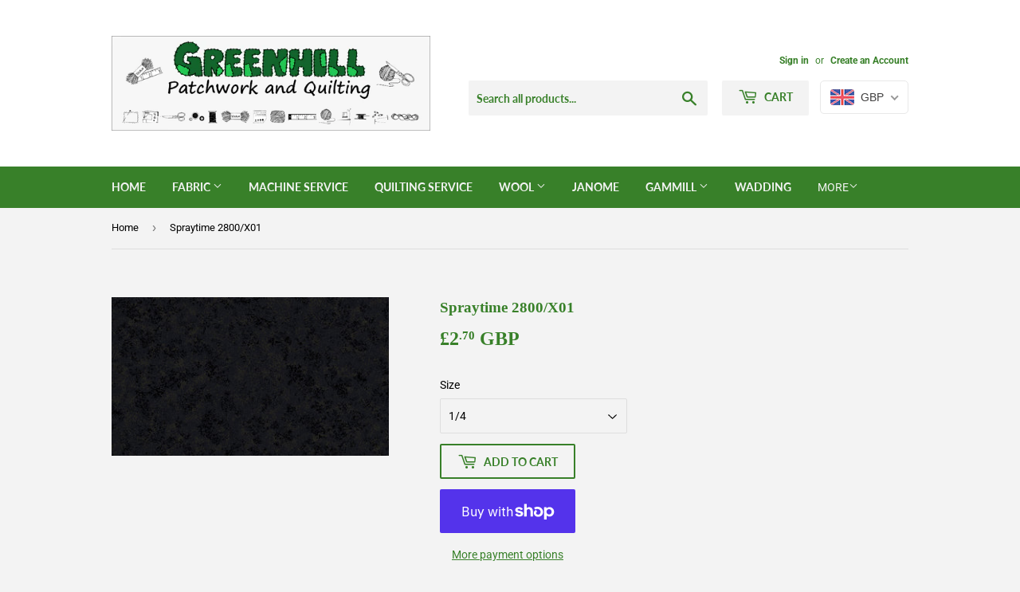

--- FILE ---
content_type: text/javascript; charset=utf-8
request_url: https://greenhillpatchwork.co.uk/products/spraytime-2800-x01.js
body_size: 697
content:
{"id":1525610086475,"title":"Spraytime 2800\/X01","handle":"spraytime-2800-x01","description":"","published_at":"2019-03-11T14:54:43+00:00","created_at":"2019-03-11T14:55:38+00:00","vendor":"Greenhill Patchwork","type":"Fabric","tags":[],"price":270,"price_min":270,"price_max":1080,"available":true,"price_varies":true,"compare_at_price":null,"compare_at_price_min":0,"compare_at_price_max":0,"compare_at_price_varies":false,"variants":[{"id":13949052518475,"title":"1\/4","option1":"1\/4","option2":null,"option3":null,"sku":"","requires_shipping":true,"taxable":false,"featured_image":null,"available":true,"name":"Spraytime 2800\/X01 - 1\/4","public_title":"1\/4","options":["1\/4"],"price":270,"weight":65,"compare_at_price":null,"inventory_management":null,"barcode":"52518475","requires_selling_plan":false,"selling_plan_allocations":[]},{"id":13949052551243,"title":"1\/2","option1":"1\/2","option2":null,"option3":null,"sku":"","requires_shipping":true,"taxable":false,"featured_image":null,"available":true,"name":"Spraytime 2800\/X01 - 1\/2","public_title":"1\/2","options":["1\/2"],"price":540,"weight":110,"compare_at_price":null,"inventory_management":null,"barcode":"52551243","requires_selling_plan":false,"selling_plan_allocations":[]},{"id":13949052584011,"title":"1m","option1":"1m","option2":null,"option3":null,"sku":"","requires_shipping":true,"taxable":false,"featured_image":null,"available":false,"name":"Spraytime 2800\/X01 - 1m","public_title":"1m","options":["1m"],"price":1080,"weight":200,"compare_at_price":null,"inventory_management":"shopify","barcode":"52584011","requires_selling_plan":false,"selling_plan_allocations":[]}],"images":["\/\/cdn.shopify.com\/s\/files\/1\/0020\/0923\/5531\/products\/2800_X01_Spraytime.jpg?v=1552316141"],"featured_image":"\/\/cdn.shopify.com\/s\/files\/1\/0020\/0923\/5531\/products\/2800_X01_Spraytime.jpg?v=1552316141","options":[{"name":"Size","position":1,"values":["1\/4","1\/2","1m"]}],"url":"\/products\/spraytime-2800-x01","media":[{"alt":null,"id":1001718382667,"position":1,"preview_image":{"aspect_ratio":1.75,"height":576,"width":1008,"src":"https:\/\/cdn.shopify.com\/s\/files\/1\/0020\/0923\/5531\/products\/2800_X01_Spraytime.jpg?v=1552316141"},"aspect_ratio":1.75,"height":576,"media_type":"image","src":"https:\/\/cdn.shopify.com\/s\/files\/1\/0020\/0923\/5531\/products\/2800_X01_Spraytime.jpg?v=1552316141","width":1008}],"requires_selling_plan":false,"selling_plan_groups":[]}